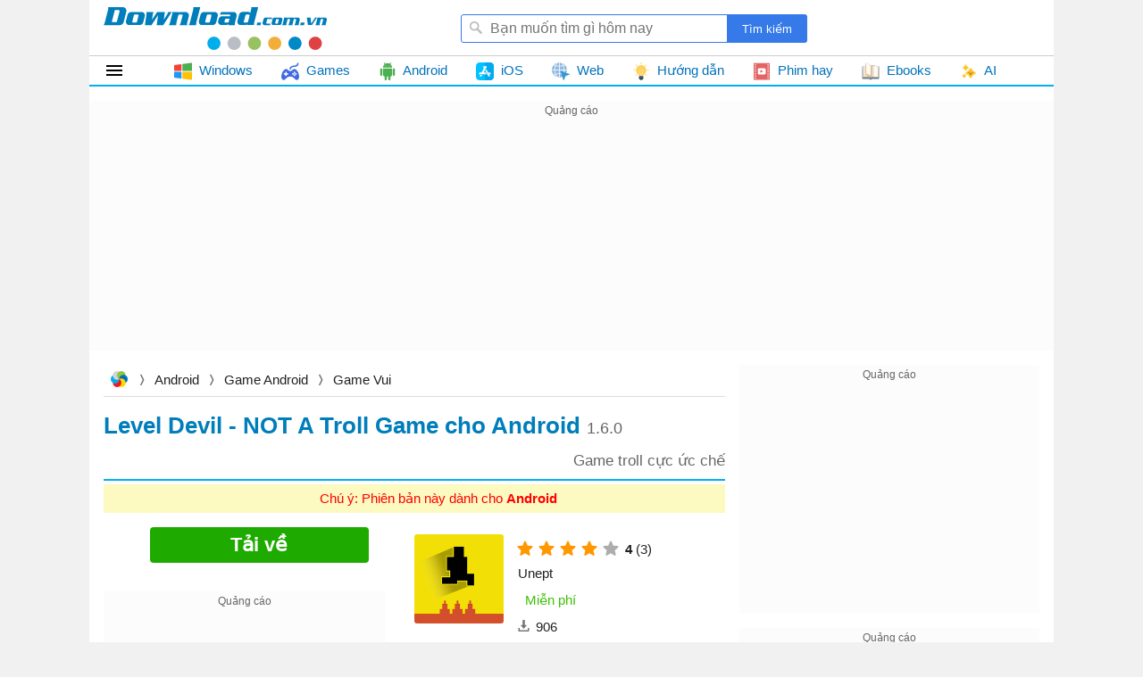

--- FILE ---
content_type: text/html; charset=utf-8
request_url: https://download.com.vn/ajax/topposts?taxonomyId=282
body_size: 2671
content:
        <div class="bucket topdownloads topview clearfix " id="topdownloads" data-loaded="true">
            <h2 class="title">
                <span>Top tuần</span>
            </h2>
    <ul class="listbox-view clearfix">
            <li class="list-item clearfix">
                <div class="list-item-title">
                    <h3>
                        <a class="title" href="/google-play-apk-59541" title="Google Play Store">
                            Google Play Store
                                <em>48.8</em>
                        </a>
                    </h3>
                    <a class="item-image" href="/google-play-apk-59541" title="Google Play Store">
                        
                        <img class="lazy"
                             data-src="https://st.download.com.vn/data/image/2022/08/02/Google-Play-Store-200-size-28x28-znd.png"
                             src="https://st.download.com.vn/data/image/holder.png" alt="🖼️" />
                    </a>
                        <span class="item-downloads">27.713</span>

                    <i>Tải cửa hàng CH Play mới nhất</i>
                </div>
            </li>
            <li class="list-item clearfix">
                <div class="list-item-title">
                    <h3>
                        <a class="title" href="/builda-make-and-play-games-cho-android-198897" title="Builda - Make and Play Games cho Android">
                            Builda - Make and Play Games cho Android
                                <em>1.63</em>
                        </a>
                    </h3>
                    <a class="item-image" href="/builda-make-and-play-games-cho-android-198897" title="Builda - Make and Play Games cho Android">
                        
                        <img class="lazy"
                             data-src="https://st.download.com.vn/data/image/2025/11/22/builda-make-and-play-games-200-size-28x28-znd.png"
                             src="https://st.download.com.vn/data/image/holder.png" alt="🖼️" />
                    </a>
                        <span class="item-downloads">9.893</span>

                    <i>Ứng dụng phát triển game không cần viết mã</i>
                </div>
            </li>
            <li class="list-item clearfix">
                <div class="list-item-title">
                    <h3>
                        <a class="title" href="/the-spike-cho-android-154835" title="The Spike Cross - Volleyball cho Android">
                            The Spike Cross - Volleyball cho Android
                                <em>6.3</em>
                        </a>
                    </h3>
                    <a class="item-image" href="/the-spike-cho-android-154835" title="The Spike Cross - Volleyball cho Android">
                        
                        <img class="lazy"
                             data-src="https://st.download.com.vn/data/image/2025/04/08/The-Spike-Cross-Volleyball-android-200-size-28x28-znd.png"
                             src="https://st.download.com.vn/data/image/holder.png" alt="🖼️" />
                    </a>
                        <span class="item-downloads">3.937</span>

                    <i>Game bóng chuyền đối kháng cực khó</i>
                </div>
            </li>
            <li class="list-item clearfix">
                <div class="list-item-title">
                    <h3>
                        <a class="title" href="/crossfire-legends-cho-android-111116" title="Crossfire: Legends cho Android">
                            Crossfire: Legends cho Android
                                <em>Đăng k&#253; trước</em>
                        </a>
                    </h3>
                    <a class="item-image" href="/crossfire-legends-cho-android-111116" title="Crossfire: Legends cho Android">
                        
                        <img class="lazy"
                             data-src="https://st.download.com.vn/data/image/2025/11/15/crossfire-legends-200-size-28x28-znd.png"
                             src="https://st.download.com.vn/data/image/holder.png" alt="🖼️" />
                    </a>
                        <span class="item-downloads">2.816</span>

                    <i>Game bắn súng góc nhìn thứ nhất (FPS) huyền thoại</i>
                </div>
            </li>
            <li class="list-item clearfix">
                <div class="list-item-title">
                    <h3>
                        <a class="title" href="/happymod-159841" title="HappyMod cho Android">
                            HappyMod cho Android
                                <em>3.2</em>
                        </a>
                    </h3>
                    <a class="item-image" href="/happymod-159841" title="HappyMod cho Android">
                        
                        <img class="lazy"
                             data-src="https://st.download.com.vn/data/image/2021/12/25/HappyMod-200-size-28x28-znd.png"
                             src="https://st.download.com.vn/data/image/holder.png" alt="🖼️" />
                    </a>
                        <span class="item-downloads">2.808</span>

                    <i>Cửa hàng mod cho game và ứng dụng Android</i>
                </div>
            </li>
            <li class="list-item clearfix">
                <div class="list-item-title">
                    <h3>
                        <a class="title" href="/apkpure-128939" title="APKPure App">
                            APKPure App
                                <em>3.20</em>
                        </a>
                    </h3>
                    <a class="item-image" href="/apkpure-128939" title="APKPure App">
                        
                        <img class="lazy"
                             data-src="https://st.download.com.vn/data/image/2023/05/17/APKPure-200-size-28x28-znd.png"
                             src="https://st.download.com.vn/data/image/holder.png" alt="🖼️" />
                    </a>
                        <span class="item-downloads">2.181</span>

                    <i>Kho game, ứng dụng ngoài CH Play</i>
                </div>
            </li>
            <li class="list-item clearfix">
                <div class="list-item-title">
                    <h3>
                        <a class="title" href="/dragon-city-mobile-cho-android-82285" title="Dragon City cho Android">
                            Dragon City cho Android
                                <em>25.14</em>
                        </a>
                    </h3>
                    <a class="item-image" href="/dragon-city-mobile-cho-android-82285" title="Dragon City cho Android">
                        
                        <img class="lazy"
                             data-src="https://st.download.com.vn/data/image/2021/09/27/Dragon-City-Android-200-size-28x28-znd.jpg"
                             src="https://st.download.com.vn/data/image/holder.png" alt="🖼️" />
                    </a>
                        <span class="item-downloads">1.809</span>

                    <i>Game xây dựng thành phố rồng trên Android</i>
                </div>
            </li>
            <li class="list-item clearfix">
                <div class="list-item-title">
                    <h3>
                        <a class="title" href="/free-fire-advance-server-183171" title="Free Fire Advance Server">
                            Free Fire Advance Server
                                <em>66.51</em>
                        </a>
                    </h3>
                    <a class="item-image" href="/free-fire-advance-server-183171" title="Free Fire Advance Server">
                        
                        <img class="lazy"
                             data-src="https://st.download.com.vn/data/image/2024/06/07/Free-Fire-Advance-Server-200-size-28x28-znd.png"
                             src="https://st.download.com.vn/data/image/holder.png" alt="🖼️" />
                    </a>
                        <span class="item-downloads">1.753</span>

                    <i>Đăng ký bản thử nghiệm FF OB51</i>
                </div>
            </li>
            <li class="list-item clearfix">
                <div class="list-item-title">
                    <h3>
                        <a class="title" href="/zalo-for-android-1-48311" title="Zalo cho Android">
                            Zalo cho Android
                                <em>25.11</em>
                        </a>
                    </h3>
                    <a class="item-image" href="/zalo-for-android-1-48311" title="Zalo cho Android">
                        
                        <img class="lazy"
                             data-src="https://st.download.com.vn/data/image/2019/11/14/Zalo-200-size-28x28-znd.png"
                             src="https://st.download.com.vn/data/image/holder.png" alt="🖼️" />
                    </a>
                        <span class="item-downloads">1.622</span>

                    <i>Tải Zalo về điện thoại Samsung, Xiaomi, Oppo, Huawei...</i>
                </div>
            </li>
            <li class="list-item clearfix">
                <div class="list-item-title">
                    <h3>
                        <a class="title" href="/facebook-messenger-for-android-35590" title="Facebook Messenger cho Android">
                            Facebook Messenger cho Android
                                <em>533.0</em>
                        </a>
                    </h3>
                    <a class="item-image" href="/facebook-messenger-for-android-35590" title="Facebook Messenger cho Android">
                        
                        <img class="lazy"
                             data-src="https://st.download.com.vn/data/image/2025/03/01/Messenger-app-200-size-28x28-znd.png"
                             src="https://st.download.com.vn/data/image/holder.png" alt="🖼️" />
                    </a>
                        <span class="item-downloads">1.286</span>

                    <i>Gọi video và chat Facebook miễn phí</i>
                </div>
            </li>
            <li class="list-item clearfix">
                <div class="list-item-title">
                    <h3>
                        <a class="title" href="/mini-world-block-art-cho-android-125740" title="Mini World: CREATA VN cho Android">
                            Mini World: CREATA VN cho Android
                                <em>1.7</em>
                        </a>
                    </h3>
                    <a class="item-image" href="/mini-world-block-art-cho-android-125740" title="Mini World: CREATA VN cho Android">
                        
                        <img class="lazy"
                             data-src="https://st.download.com.vn/data/image/2023/12/25/Mini-World-mobile-200-size-28x28-znd.png"
                             src="https://st.download.com.vn/data/image/holder.png" alt="🖼️" />
                    </a>
                        <span class="item-downloads">1.241</span>

                    <i>Game phiêu lưu chế tạo sandbox dễ thương</i>
                </div>
            </li>
            <li class="list-item clearfix">
                <div class="list-item-title">
                    <h3>
                        <a class="title" href="/dream-league-soccer-2020-cho-android-146685" title="Dream League Soccer 2025 cho Android">
                            Dream League Soccer 2025 cho Android
                                <em>12.250</em>
                        </a>
                    </h3>
                    <a class="item-image" href="/dream-league-soccer-2020-cho-android-146685" title="Dream League Soccer 2025 cho Android">
                        
                        <img class="lazy"
                             data-src="https://st.download.com.vn/data/image/2024/12/05/Dream-League-Soccer-2025-200-size-28x28-znd.png"
                             src="https://st.download.com.vn/data/image/holder.png" alt="🖼️" />
                    </a>
                        <span class="item-downloads">1.165</span>

                    <i>Game quản lý bóng đá DLS 2025 mới</i>
                </div>
            </li>
            <li class="list-item clearfix">
                <div class="list-item-title">
                    <h3>
                        <a class="title" href="/sakura-school-simulator-cho-android-155600" title="SAKURA School Simulator cho Android">
                            SAKURA School Simulator cho Android
                                <em>1.046</em>
                        </a>
                    </h3>
                    <a class="item-image" href="/sakura-school-simulator-cho-android-155600" title="SAKURA School Simulator cho Android">
                        
                        <img class="lazy"
                             data-src="https://st.download.com.vn/data/image/2021/06/12/SAKURA-School-Simulator-200-size-28x28-znd.png"
                             src="https://st.download.com.vn/data/image/holder.png" alt="🖼️" />
                    </a>
                        <span class="item-downloads">1.149</span>

                    <i>Game sim học đường Nhật Bản độc đáo</i>
                </div>
            </li>
            <li class="list-item clearfix">
                <div class="list-item-title">
                    <h3>
                        <a class="title" href="/xingtu-cho-android-155382" title="Xingtu cho Android">
                            Xingtu cho Android
                                <em>13.4</em>
                        </a>
                    </h3>
                    <a class="item-image" href="/xingtu-cho-android-155382" title="Xingtu cho Android">
                        
                        <img class="lazy"
                             data-src="https://st.download.com.vn/data/image/2021/06/29/Xingtu-200-size-28x28-znd.png"
                             src="https://st.download.com.vn/data/image/holder.png" alt="🖼️" />
                    </a>
                        <span class="item-downloads">1.126</span>

                    <i>App chỉnh ảnh kiểu Trung tuyệt đẹp</i>
                </div>
            </li>
            <li class="list-item clearfix">
                <div class="list-item-title">
                    <h3>
                        <a class="title" href="/play-together-cho-android-154349" title="Play Together: My Farm cho Android">
                            Play Together: My Farm cho Android
                                <em>2.21</em>
                        </a>
                    </h3>
                    <a class="item-image" href="/play-together-cho-android-154349" title="Play Together: My Farm cho Android">
                        
                        <img class="lazy"
                             data-src="https://st.download.com.vn/data/image/2021/03/29/Play-Together-Android-200-size-28x28-znd.jpg"
                             src="https://st.download.com.vn/data/image/holder.png" alt="🖼️" />
                    </a>
                        <span class="item-downloads">1.113</span>

                    <i>Game mô phỏng cuộc sống cute nhiều người chơi</i>
                </div>
            </li>
            <li class="list-item clearfix">
                <div class="list-item-title">
                    <h3>
                        <a class="title" href="/geometry-dash-subzero-cho-android-128801" title="Geometry Dash SubZero cho Android">
                            Geometry Dash SubZero cho Android
                                <em>2.2</em>
                        </a>
                    </h3>
                    <a class="item-image" href="/geometry-dash-subzero-cho-android-128801" title="Geometry Dash SubZero cho Android">
                        
                        <img class="lazy"
                             data-src="https://st.download.com.vn/data/image/2023/07/06/Geometry-Dash-SubZero-Android-200-size-28x28-znd.png"
                             src="https://st.download.com.vn/data/image/holder.png" alt="🖼️" />
                    </a>
                        <span class="item-downloads">1.047</span>

                    <i>Game khối vuông bay lượn siêu lầy lội</i>
                </div>
            </li>
            <li class="list-item clearfix">
                <div class="list-item-title">
                    <h3>
                        <a class="title" href="/world-championship-billiards-cho-android-142058" title="World Championship Billiards cho Android">
                            World Championship Billiards cho Android
                                <em>1.12</em>
                        </a>
                    </h3>
                    <a class="item-image" href="/world-championship-billiards-cho-android-142058" title="World Championship Billiards cho Android">
                        
                        <img class="lazy"
                             data-src="https://st.download.com.vn/data/image/2019/08/05/World-Championship-Billiards-Android-200-size-28x28-znd.png"
                             src="https://st.download.com.vn/data/image/holder.png" alt="🖼️" />
                    </a>
                        <span class="item-downloads">1.037</span>

                    <i>Game bi-a đặc sắc cho Android</i>
                </div>
            </li>
            <li class="list-item clearfix">
                <div class="list-item-title">
                    <h3>
                        <a class="title" href="/poke-dai-chien-cho-android-150311" title="Poke Đại Chiến cho Android">
                            Poke Đại Chiến cho Android
                                <em>7.0</em>
                        </a>
                    </h3>
                    <a class="item-image" href="/poke-dai-chien-cho-android-150311" title="Poke Đại Chiến cho Android">
                        
                        <img class="lazy"
                             data-src="https://st.download.com.vn/data/image/2020/06/29/poke-dai-chien-200-size-28x28-znd.png"
                             src="https://st.download.com.vn/data/image/holder.png" alt="🖼️" />
                    </a>
                        <span class="item-downloads">1.024</span>

                    <i>Game đại chiến thú cưng</i>
                </div>
            </li>
            <li class="list-item clearfix">
                <div class="list-item-title">
                    <h3>
                        <a class="title" href="/youtube-for-android-30018" title="YouTube cho Android">
                            YouTube cho Android
                                <em>20.47</em>
                        </a>
                    </h3>
                    <a class="item-image" href="/youtube-for-android-30018" title="YouTube cho Android">
                        
                        <img class="lazy"
                             data-src="https://st.download.com.vn/data/image/2017/09/20/Youtube-logo-2017-size-28x28-znd.png"
                             src="https://st.download.com.vn/data/image/holder.png" alt="🖼️" />
                    </a>
                        <span class="item-downloads">1.019</span>

                    <i>Kho video giải trí đa dạng: Cập nhật giao diện phát video mới</i>
                </div>
            </li>
            <li class="list-item clearfix">
                <div class="list-item-title">
                    <h3>
                        <a class="title" href="/minecraft-cho-android-85172" title="Minecraft cho Android">
                            Minecraft cho Android
                                <em>1.21</em>
                        </a>
                    </h3>
                    <a class="item-image" href="/minecraft-cho-android-85172" title="Minecraft cho Android">
                        
                        <img class="lazy"
                             data-src="https://st.download.com.vn/data/image/2023/05/03/Minecraft-iOS-200-size-28x28-znd.png"
                             src="https://st.download.com.vn/data/image/holder.png" alt="🖼️" />
                    </a>
                        <span class="item-downloads">915</span>

                    <i>Game sandbox xây dựng thế giới mở nổi tiếng</i>
                </div>
            </li>
    </ul>

        </div>


--- FILE ---
content_type: text/html; charset=utf-8
request_url: https://www.google.com/recaptcha/api2/aframe
body_size: 266
content:
<!DOCTYPE HTML><html><head><meta http-equiv="content-type" content="text/html; charset=UTF-8"></head><body><script nonce="ZvBNOdsA0v7LoDVmmZcwag">/** Anti-fraud and anti-abuse applications only. See google.com/recaptcha */ try{var clients={'sodar':'https://pagead2.googlesyndication.com/pagead/sodar?'};window.addEventListener("message",function(a){try{if(a.source===window.parent){var b=JSON.parse(a.data);var c=clients[b['id']];if(c){var d=document.createElement('img');d.src=c+b['params']+'&rc='+(localStorage.getItem("rc::a")?sessionStorage.getItem("rc::b"):"");window.document.body.appendChild(d);sessionStorage.setItem("rc::e",parseInt(sessionStorage.getItem("rc::e")||0)+1);localStorage.setItem("rc::h",'1764616208378');}}}catch(b){}});window.parent.postMessage("_grecaptcha_ready", "*");}catch(b){}</script></body></html>